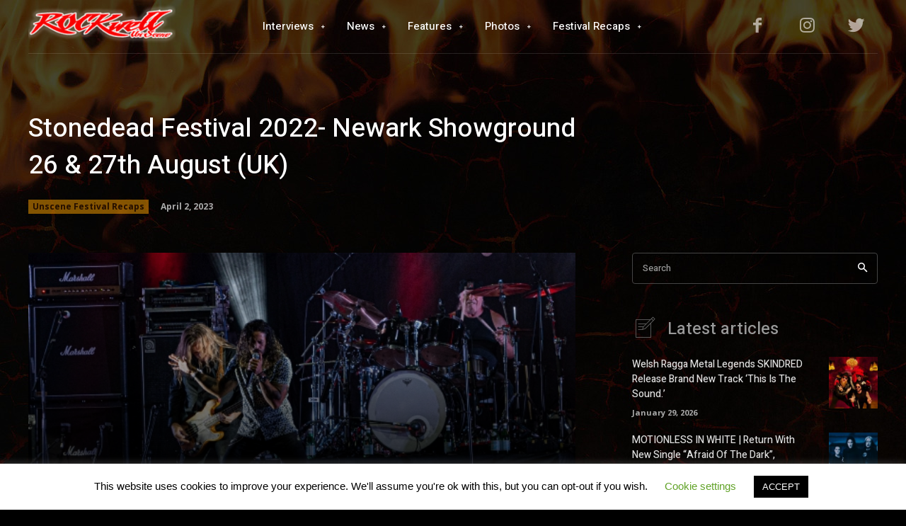

--- FILE ---
content_type: text/css
request_url: https://rockwellunscenemagazine.com/hwh/intltel/intltel-public.css?ver=2.44.1
body_size: -330
content:
.form-row-wide .woocommerce-input-wrapper .iti{width:100%}
